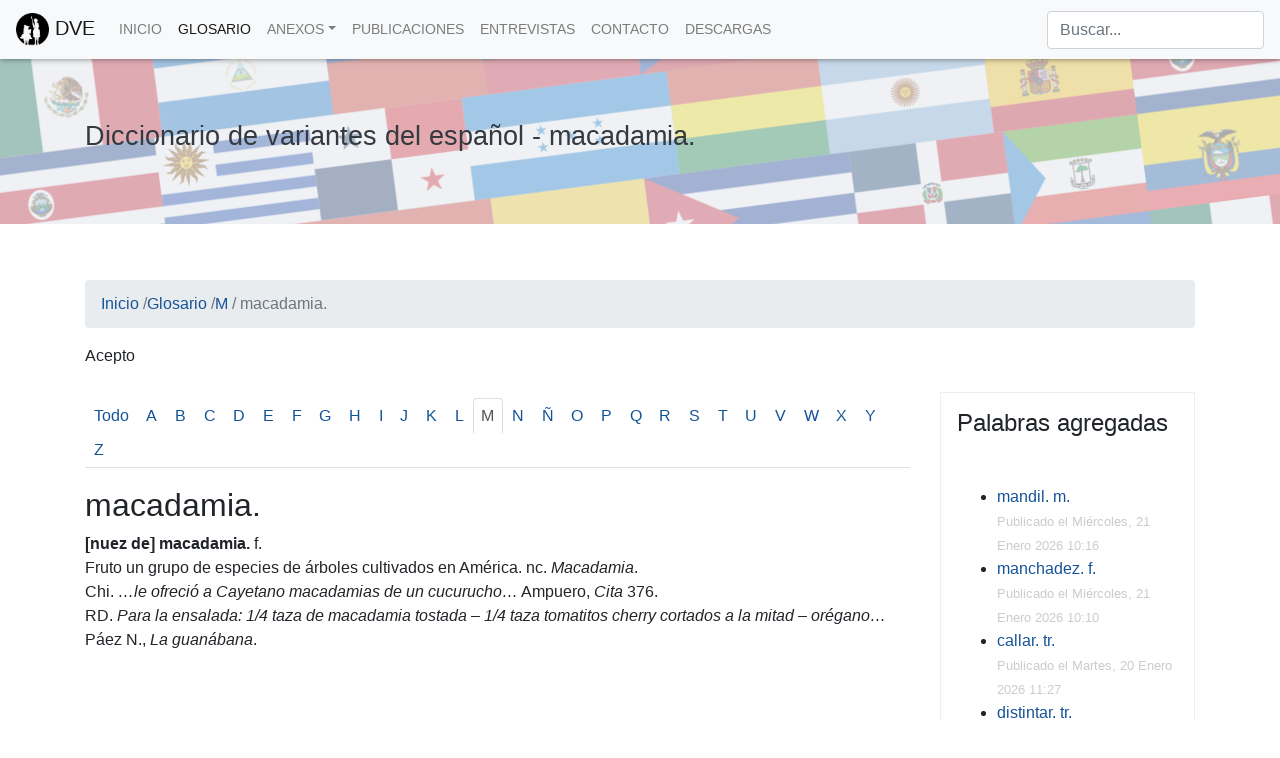

--- FILE ---
content_type: text/html; charset=utf-8
request_url: https://xn--diccionariovariantesespaol-4rc.org/glosario/m/macadamia
body_size: 5896
content:
<!DOCTYPE html>
<html xmlns="http://www.w3.org/1999/xhtml" xml:lang="es-es" lang="es-es" dir="ltr">
    <head>
        <meta name="viewport" content="width=device-width, initial-scale=1, shrink-to-fit=no" />
        <base href="https://xn--diccionariovariantesespaol-4rc.org/glosario/m/macadamia" />
	<meta http-equiv="content-type" content="text/html; charset=utf-8" />
	<meta name="keywords" content="Diccionario de variantes del español, diccionario, variantes, América, España, Mundo, referencias, citas textuales comprobadas, palabras, expresiones" />
	<meta name="rights" content="Derechos reservados." />
	<meta name="robots" content="max-image-preview:large" />
	<meta name="twitter:card" content="summary" />
	<meta name="twitter:title" content="Diccionario de variantes del español - macadamia." />
	<meta name="twitter:description" content="[nuez de] macadamia. f. Fruto un grupo de especies de árboles cultivados en América. nc. Macadamia. Chi. …le ofreció a Cayetano macadamias de un cucurucho… Ampuero, Cita 376.RD. Para la ensalada: 1/4..." />
	<meta name="description" content="[nuez de] macadamia. f. Fruto un grupo de especies de árboles cultivados en América. nc. Macadamia. Chi. …le ofreció a Cayetano macadamias de un cucur..." />
	<meta name="generator" content="Joomla! - Open Source Content Management" />
	<title>Diccionario de variantes del español - macadamia.</title>
	<link href="/glosario/m/macadamia" rel="canonical" />
	<link href="/templates/bootstrap4/favicon.ico" rel="shortcut icon" type="image/vnd.microsoft.icon" />
	<link href="https://cdnjs.cloudflare.com/ajax/libs/magnific-popup.js/1.1.0/magnific-popup.min.css" rel="stylesheet" type="text/css" />
	<link href="https://cdnjs.cloudflare.com/ajax/libs/simple-line-icons/2.4.1/css/simple-line-icons.min.css" rel="stylesheet" type="text/css" />
	<link href="/components/com_k2/css/k2.css?v=2.11.20240212" rel="stylesheet" type="text/css" />
	<link href="/templates/bootstrap4/css/bootstrap.min.css" rel="stylesheet" type="text/css" />
	<link href="/templates/bootstrap4/css/font-awesome.min.css" rel="stylesheet" type="text/css" />
	<link href="/templates/bootstrap4/css/template.css" rel="stylesheet" type="text/css" />
	<link href="/modules/mod_cookiesaccept/screen.css" rel="stylesheet" type="text/css" />
	<style type="text/css">

                        /* K2 - Magnific Popup Overrides */
                        .mfp-iframe-holder {padding:10px;}
                        .mfp-iframe-holder .mfp-content {max-width:100%;width:100%;height:100%;}
                        .mfp-iframe-scaler iframe {background:#fff;padding:10px;box-sizing:border-box;box-shadow:none;}
                    
	</style>
	<script src="/media/jui/js/jquery.min.js?02928f3242435f8f4879bf1fa73057ff" type="text/javascript"></script>
	<script src="/media/jui/js/jquery-noconflict.js?02928f3242435f8f4879bf1fa73057ff" type="text/javascript"></script>
	<script src="/media/jui/js/jquery-migrate.min.js?02928f3242435f8f4879bf1fa73057ff" type="text/javascript"></script>
	<script src="https://cdnjs.cloudflare.com/ajax/libs/magnific-popup.js/1.1.0/jquery.magnific-popup.min.js" type="text/javascript"></script>
	<script src="/media/k2/assets/js/k2.frontend.js?v=2.11.20240212&sitepath=/" type="text/javascript"></script>
	<script src="/templates/bootstrap4/js/popper.min.js" type="text/javascript"></script>
	<script src="/templates/bootstrap4/js/bootstrap.min.js" type="text/javascript"></script>
	<script src="/templates/bootstrap4/js/template.js" type="text/javascript"></script>
	<script src="https://code.jquery.com/jquery-latest.min.js" type="text/javascript"></script>
	<script type="application/ld+json">

                {
                    "@context": "https://schema.org",
                    "@type": "Article",
                    "mainEntityOfPage": {
                        "@type": "WebPage",
                        "@id": "https://diccionariovariantesespañol.org/glosario/m/macadamia"
                    },
                    "url": "https://diccionariovariantesespañol.org/glosario/m/macadamia",
                    "headline": "Diccionario de variantes del español - macadamia.",
                    "datePublished": "2016-02-09T11:47:11+01:00",
                    "dateModified": "2020-07-25T16:04:29+02:00",
                    "author": {
                        "@type": "Person",
                        "name": "Nacho",
                        "url": "https://diccionariovariantesespañol.org/glosario/m/author/802-nacho"
                    },
                    "publisher": {
                        "@type": "Organization",
                        "name": "Diccionario de variantes del español",
                        "url": "https://diccionariovariantesespañol.org/",
                        "logo": {
                            "@type": "ImageObject",
                            "name": "Diccionario de variantes del español",
                            "width": "",
                            "height": "",
                            "url": "https://diccionariovariantesespañol.org/"
                        }
                    },
                    "articleSection": "https://diccionariovariantesespañol.org/glosario/m",
                    "keywords": "Diccionario de variantes del español, diccionario, variantes, América, España, Mundo, referencias, citas textuales comprobadas, palabras, expresiones",
                    "description": "[nuez de] macadamia. f. Fruto un grupo de especies de árboles cultivados en América. nc. Macadamia. Chi. …le ofreció a Cayetano macadamias de un cucurucho… Ampuero, Cita 376.RD. Para la ensalada: 1/4 taza de macadamia tostada – 1/4 taza tomatitos cherry cortados a la mitad – orégano… Páez N., La guanábana.",
                    "articleBody": "[nuez de] macadamia. f. Fruto un grupo de especies de árboles cultivados en América. nc. Macadamia. Chi. …le ofreció a Cayetano macadamias de un cucurucho… Ampuero, Cita 376.RD. Para la ensalada: 1/4 taza de macadamia tostada – 1/4 taza tomatitos cherry cortados a la mitad – orégano… Páez N., La guanábana."
                }
                
	</script>

                    <link rel="shortcut icon" href="/templates/bootstrap4/favicon.ico" />
                <!--[if lt IE 9]>
                <script src="/media/jui/js/html5.js"></script>
        <![endif]-->
		<script type="text/javascript" src="/modules/mod_virtual_keyboard/keyboard.js" charset="UTF-8"></script>
		<link rel="stylesheet" type="text/css" href="/modules/mod_virtual_keyboard/keyboard.css">
        <link rel="search" type="application/opensearchdescription+xml" title="DVE" href="https://diccionariovariantesespañol.org/opensearch.xml" />
				
    </head>
    <body>
        <header class="navbar navbar-expand-lg navbar-light bg-light bg-faded fixed-top">
			<button class="navbar-toggler navbar-toggler-right" type="button" data-toggle="collapse" data-target="#navbarSupportedContent" aria-controls="navbarSupportedContent" aria-expanded="false" aria-label="Toggle navigation">
				<span class="navbar-toggler-icon"></span>
			</button>
			<a class="navbar-brand" href="https://diccionariovariantesespañol.org/"><img src="/images/icono.png" height="33px"/>&nbsp;<span>DVE</span></a>
            <div class="collapse navbar-collapse" id="navbarSupportedContent">
                <ul class="menu mr-auto navbar-nav">
<li class="nav-item item-101"><a class="nav-link" href="/"  >Inicio</a></li><li class="nav-item item-113 active"><a class="nav-link" href="/glosario" title="Glosario"  >Glosario</a></li><li class="nav-item item-114 deeper parent dropdown"><a href="#" class="nav-link dropdown-toggle" data-toggle="dropdown">Anexos</a><ul class="nav-child unstyled dropdown-menu"><li class="nav-item item-115"><a href="/fuentes_a" class="dropdown-item">Fuentes</a></li><li class="nav-item item-116"><a class="dropdown-item" href="/anexos/abreviaturas"  >Abreviaturas</a></li><li class="nav-item item-182"><a class="dropdown-item" href="/anexos/simbología"  >Simbología</a></li><li class="nav-item item-117"><a class="dropdown-item" href="/anexos/estadísticas"  >Estadísticas</a></li><li class="nav-item item-195"><a class="dropdown-item" href="/anexos/quiénes-somos"  >Quiénes somos</a></li></ul></li><li class="nav-item item-210"><a class="nav-link" href="/publicaciones"  >Publicaciones</a></li><li class="nav-item item-235"><a class="nav-link" href="/entrevistas" title="Entrevistas"  >Entrevistas</a></li><li class="nav-item item-118"><a class="nav-link" href="/contacto"  >Contacto</a></li><li class="nav-item item-496"><a class="nav-link down-link" href="/descargas"  >Descargas</a></li></ul>

                
<div id="k2ModuleBox139" class="k2CustomCodeBlock busca-mod wells"">
    <div class="moduletable buscador-dve">
						
    <div class="row-fluid finder buscador-dve">
	    <form id="" action="/glosario/itemlist/buscar" method="get" class="form-search" role="search">
            <div class=input-group>

		 <input type="text" name="q" id="" class="inputbox keyboardInput form-control"  value="" placeholder="Buscar..." data-ddg-inputtype="unknown">

		
            </div>
        </form>
    </div>
</div></div>

            </div>
        </header>
        <div class="body">
            <div class="content">
                <div class="jumbotron jumbotron-fluid bg-flag text-dark">
                    <div class="container">
                                                <h1 class="h1min">Diccionario de variantes del español - macadamia.                                            </div>
                </div>

                
 
                <br />                
                <div class="container">
                    <div aria-label="Breadcrumbs" role="navigation">
	<ul itemscope itemtype="https://schema.org/BreadcrumbList" class="breadcrumb">
					<li class="active">
				<span class="divider icon-location"></span>
			</li>
		
						<li itemprop="itemListElement" itemscope itemtype="https://schema.org/ListItem">
											<a itemprop="item" href="/" class="pathway"><span itemprop="name">Inicio</span></a>
					
											<span class="divider" style="color: #6c757d;">
							/						</span>
										<meta itemprop="position" content="1">
				</li>
							<li itemprop="itemListElement" itemscope itemtype="https://schema.org/ListItem">
											<a itemprop="item" href="/glosario" class="pathway"><span itemprop="name">Glosario</span></a>
					
											<span class="divider" style="color: #6c757d;">
							/						</span>
										<meta itemprop="position" content="2">
				</li>
							<li itemprop="itemListElement" itemscope itemtype="https://schema.org/ListItem">
											<a itemprop="item" href="/glosario/m" class="pathway"><span itemprop="name">M</span></a>
					
											<span class="divider" style="color: #6c757d;">
							/						</span>
										<meta itemprop="position" content="3">
				</li>
							<li itemprop="itemListElement" itemscope itemtype="https://schema.org/ListItem" class="breadcrumb-item active">
					<span itemprop="name">
						&nbsp;macadamia.					</span>
					<meta itemprop="position" content="4">
				</li>
				</ul>
</div>
		<div class="moduletable">
						<!--googleoff: all-->
<div id="ca_banner" 
    style="bottom:0px;
        background: rgba(0, 0, 0, 0) url('/modules/mod_cookiesaccept/img/przez_b.png') repeat scroll 0% 0%;
height: 48px;    ">
    <div class="accept" style="">Acepto</div>
    <div class="banner_text">
        <h3 style=" margin: 0px 0px;
	    	    font-size:1.2em;
color:white;">¡Atención! Este sitio usa cookies.</h3> 
        <p style="
		    color:#fff;		    ">Esto nos ayuda a recolectar estadísticas de las visitas.                        </p>
    </div>
    
</div>


<script type="text/javascript">
    jQuery(document).ready(function () { 
	
	function setCookie(c_name,value,exdays)
	{
		var exdate=new Date();
		exdate.setDate(exdate.getDate() + exdays);
		var c_value=escape(value) + ((exdays==null) ? "" : "; expires="+exdate.toUTCString()) + "; path=/";
		document.cookie=c_name + "=" + c_value;
	}
	
	function readCookie(name) {
		var nameEQ = name + "=";
		var ca = document.cookie.split(';');
		for(var i=0;i < ca.length;i++) {
			var c = ca[i];
			while (c.charAt(0)==' ') c = c.substring(1,c.length);
			if (c.indexOf(nameEQ) == 0) return c.substring(nameEQ.length,c.length);
			}
		return null;
	}
    
	var $ca_banner = jQuery('#ca_banner');
    var $ca_infoplus = jQuery('.infoplus.info_modal');
    var $ca_info = jQuery('#ca_info');
    var $ca_info_close = jQuery('.ca_info_close');
    var $ca_infoaccept = jQuery('.accept');
    
	var cookieaccept = readCookie('cookieaccept');
	if(!(cookieaccept == "yes")){
	
		$ca_banner.delay(1000).slideDown('fast'); 
        $ca_infoplus.click(function(){
            $ca_info.fadeIn("fast");
        });
        $ca_info_close.click(function(){
            $ca_info.fadeOut("slow");
        });
        $ca_infoaccept.click(function(){
			setCookie("cookieaccept","yes",365);
            jQuery.post('https://xn--diccionariovariantesespaol-4rc.org/glosario/m/macadamia', 'set_cookie=1', function(){});
            $ca_banner.slideUp('slow');
            $ca_info.fadeOut("slow");
        });
       } 
    });
</script>
<!--googleon: all-->
		</div>
	
                                        <div class="row">
                                                <main id="content" role="main" class="col-md-9">
                            		<div class="moduletable_menu mletras">
						<ul class="menu nav-tabs nav mod-list">
<li class="nav-item item-148 alias-parent-active"><a href="/glosario" class="nav-link">Todo</a></li><li class="nav-item item-149"><a href="/glosario/a" class="nav-link">A</a></li><li class="nav-item item-150"><a href="/glosario/b" class="nav-link">B</a></li><li class="nav-item item-151"><a href="/glosario/c" class="nav-link">C</a></li><li class="nav-item item-152"><a href="/glosario/d" class="nav-link">D</a></li><li class="nav-item item-153"><a href="/glosario/e" class="nav-link">E</a></li><li class="nav-item item-154"><a href="/glosario/f" class="nav-link">F</a></li><li class="nav-item item-155"><a href="/glosario/g" class="nav-link">G</a></li><li class="nav-item item-156"><a href="/glosario/h" class="nav-link">H</a></li><li class="nav-item item-157"><a href="/glosario/i" class="nav-link">I</a></li><li class="nav-item item-158"><a href="/glosario/j" class="nav-link">J</a></li><li class="nav-item item-159"><a href="/glosario/k" class="nav-link">K</a></li><li class="nav-item item-160"><a href="/glosario/l" class="nav-link">L</a></li><li class="nav-item item-161 current active"><a href="/glosario/m" class="nav-link">M</a></li><li class="nav-item item-162"><a href="/glosario/n" class="nav-link">N</a></li><li class="nav-item item-163"><a href="/glosario/ñ" class="nav-link">Ñ</a></li><li class="nav-item item-164"><a href="/glosario/o" class="nav-link">O</a></li><li class="nav-item item-165"><a href="/glosario/p" class="nav-link">P</a></li><li class="nav-item item-166"><a href="/glosario/q" class="nav-link">Q</a></li><li class="nav-item item-167"><a href="/glosario/r" class="nav-link">R</a></li><li class="nav-item item-168"><a href="/glosario/s" class="nav-link">S</a></li><li class="nav-item item-169"><a href="/glosario/t" class="nav-link">T</a></li><li class="nav-item item-170"><a href="/glosario/u" class="nav-link">U</a></li><li class="nav-item item-171"><a href="/glosario/v" class="nav-link">V</a></li><li class="nav-item item-172"><a href="/glosario/w" class="nav-link">W</a></li><li class="nav-item item-173"><a href="/glosario/x" class="nav-link">X</a></li><li class="nav-item item-174"><a href="/glosario/y" class="nav-link">Y</a></li><li class="nav-item item-175"><a href="/glosario/z" class="nav-link">Z</a></li></ul>
		</div>
	
                            <div id="system-message-container">
	</div>

                            

<!-- Start K2 Item Layout -->
<span id="startOfPageId7055"></span>

<div id="k2Container" class="itemView">
    <!-- Plugins: BeforeDisplay -->
    
    <!-- K2 Plugins: K2BeforeDisplay -->
    
    <div class="itemHeader">
        
                <!-- Item title -->
        <h2 class="itemTitle">
            
            macadamia.
                    </h2>
        
            </div>

    <!-- Plugins: AfterDisplayTitle -->
    
    <!-- K2 Plugins: K2AfterDisplayTitle -->
    
    
    
    <div class="itemBody">
        <!-- Plugins: BeforeDisplayContent -->
        
        <!-- K2 Plugins: K2BeforeDisplayContent -->
        
        
        
        <!-- Item text -->
        <div class="itemFullText">
            <p><b>[nuez de] macadamia.</b> f.<br /> Fruto un grupo de especies de árboles cultivados en América. nc. <i>Macadamia</i>.<br /> Chi. <i>…le ofreció a Cayetano macadamias de un cucurucho…</i> Ampuero, <i>Cita</i> 376.<br />RD. <em>Para la ensalada:</em> <em>1/4 taza de macadamia tostada – 1/4 taza tomatitos cherry cortados a la mitad – orégano…</em> Páez N., <em>La guanábana</em>.</p>        </div>

        
        <div class="clr"></div>

        
        
        <!-- Plugins: AfterDisplayContent -->
        
        <!-- K2 Plugins: K2AfterDisplayContent -->
        
        <div class="clr"></div>
    </div>

        <!-- Social sharing -->
    <div class="itemSocialSharing">
        
        
                <!-- LinkedIn Button -->
        <div class="itemLinkedInButton">
            <script src="https://platform.linkedin.com/in.js" type="text/javascript">
            lang: es_ES            </script>
            <script type="IN/Share" data-url="https://xn--diccionariovariantesespaol-4rc.org/glosario/m/macadamia"></script>
        </div>
        
        <div class="clr"></div>
    </div>
    
    
    
        
        
    <div class="clr"></div>

    
    
        
    <!-- Plugins: AfterDisplay -->
    
    <!-- K2 Plugins: K2AfterDisplay -->
    
    
    
        <div class="itemBackToTop">
        <a class="k2Anchor" href="/glosario/m/macadamia#startOfPageId7055">
            volver arriba        </a>
    </div>
    
    <div class="clr"></div>
</div>
<!-- End K2 Item Layout -->

<!-- JoomlaWorks "K2" (v2.11.20240212) | Learn more about K2 at https://getk2.org -->

							
                            
                        </main>
                                                    <div id="aside" class="col-md-3">
                                <div class="well sideMod"><h3 class="page-header">Palabras agregadas</h3>
<div id="k2ModuleBox100" class="k2ItemsBlock sideMod">
    
        <ul>
                <li class="even">
            <!-- Plugins: BeforeDisplay -->
            
            <!-- K2 Plugins: K2BeforeDisplay -->
            
            
                        <a class="moduleItemTitle" href="/glosario/m/mandil">mandil. m.</a>
            
            
            <!-- Plugins: AfterDisplayTitle -->
            
            <!-- K2 Plugins: K2AfterDisplayTitle -->
            
            <!-- Plugins: BeforeDisplayContent -->
            
            <!-- K2 Plugins: K2BeforeDisplayContent -->
            
            
            
            <div class="clr"></div>

            
            <div class="clr"></div>

            <!-- Plugins: AfterDisplayContent -->
            
            <!-- K2 Plugins: K2AfterDisplayContent -->
            
                        <span class="moduleItemDateCreated">
                Publicado el Miércoles, 21 Enero 2026 10:16            </span>
            
            
            
            
            
            
            
            <!-- Plugins: AfterDisplay -->
            
            <!-- K2 Plugins: K2AfterDisplay -->
            
            <div class="clr"></div>
        </li>
                <li class="odd">
            <!-- Plugins: BeforeDisplay -->
            
            <!-- K2 Plugins: K2BeforeDisplay -->
            
            
                        <a class="moduleItemTitle" href="/glosario/m/manchadez">manchadez. f.</a>
            
            
            <!-- Plugins: AfterDisplayTitle -->
            
            <!-- K2 Plugins: K2AfterDisplayTitle -->
            
            <!-- Plugins: BeforeDisplayContent -->
            
            <!-- K2 Plugins: K2BeforeDisplayContent -->
            
            
            
            <div class="clr"></div>

            
            <div class="clr"></div>

            <!-- Plugins: AfterDisplayContent -->
            
            <!-- K2 Plugins: K2AfterDisplayContent -->
            
                        <span class="moduleItemDateCreated">
                Publicado el Miércoles, 21 Enero 2026 10:10            </span>
            
            
            
            
            
            
            
            <!-- Plugins: AfterDisplay -->
            
            <!-- K2 Plugins: K2AfterDisplay -->
            
            <div class="clr"></div>
        </li>
                <li class="even">
            <!-- Plugins: BeforeDisplay -->
            
            <!-- K2 Plugins: K2BeforeDisplay -->
            
            
                        <a class="moduleItemTitle" href="/glosario/c/callar">callar. tr.</a>
            
            
            <!-- Plugins: AfterDisplayTitle -->
            
            <!-- K2 Plugins: K2AfterDisplayTitle -->
            
            <!-- Plugins: BeforeDisplayContent -->
            
            <!-- K2 Plugins: K2BeforeDisplayContent -->
            
            
            
            <div class="clr"></div>

            
            <div class="clr"></div>

            <!-- Plugins: AfterDisplayContent -->
            
            <!-- K2 Plugins: K2AfterDisplayContent -->
            
                        <span class="moduleItemDateCreated">
                Publicado el Martes, 20 Enero 2026 11:27            </span>
            
            
            
            
            
            
            
            <!-- Plugins: AfterDisplay -->
            
            <!-- K2 Plugins: K2AfterDisplay -->
            
            <div class="clr"></div>
        </li>
                <li class="odd">
            <!-- Plugins: BeforeDisplay -->
            
            <!-- K2 Plugins: K2BeforeDisplay -->
            
            
                        <a class="moduleItemTitle" href="/glosario/d/distintar">distintar. tr.</a>
            
            
            <!-- Plugins: AfterDisplayTitle -->
            
            <!-- K2 Plugins: K2AfterDisplayTitle -->
            
            <!-- Plugins: BeforeDisplayContent -->
            
            <!-- K2 Plugins: K2BeforeDisplayContent -->
            
            
            
            <div class="clr"></div>

            
            <div class="clr"></div>

            <!-- Plugins: AfterDisplayContent -->
            
            <!-- K2 Plugins: K2AfterDisplayContent -->
            
                        <span class="moduleItemDateCreated">
                Publicado el Domingo, 18 Enero 2026 11:26            </span>
            
            
            
            
            
            
            
            <!-- Plugins: AfterDisplay -->
            
            <!-- K2 Plugins: K2AfterDisplay -->
            
            <div class="clr"></div>
        </li>
                <li class="even">
            <!-- Plugins: BeforeDisplay -->
            
            <!-- K2 Plugins: K2BeforeDisplay -->
            
            
                        <a class="moduleItemTitle" href="/glosario/c/crecida">crecida. f.</a>
            
            
            <!-- Plugins: AfterDisplayTitle -->
            
            <!-- K2 Plugins: K2AfterDisplayTitle -->
            
            <!-- Plugins: BeforeDisplayContent -->
            
            <!-- K2 Plugins: K2BeforeDisplayContent -->
            
            
            
            <div class="clr"></div>

            
            <div class="clr"></div>

            <!-- Plugins: AfterDisplayContent -->
            
            <!-- K2 Plugins: K2AfterDisplayContent -->
            
                        <span class="moduleItemDateCreated">
                Publicado el Miércoles, 14 Enero 2026 18:47            </span>
            
            
            
            
            
            
            
            <!-- Plugins: AfterDisplay -->
            
            <!-- K2 Plugins: K2AfterDisplay -->
            
            <div class="clr"></div>
        </li>
                <li class="odd lastItem">
            <!-- Plugins: BeforeDisplay -->
            
            <!-- K2 Plugins: K2BeforeDisplay -->
            
            
                        <a class="moduleItemTitle" href="/glosario/s/snap">SNAP. m.</a>
            
            
            <!-- Plugins: AfterDisplayTitle -->
            
            <!-- K2 Plugins: K2AfterDisplayTitle -->
            
            <!-- Plugins: BeforeDisplayContent -->
            
            <!-- K2 Plugins: K2BeforeDisplayContent -->
            
            
            
            <div class="clr"></div>

            
            <div class="clr"></div>

            <!-- Plugins: AfterDisplayContent -->
            
            <!-- K2 Plugins: K2AfterDisplayContent -->
            
                        <span class="moduleItemDateCreated">
                Publicado el Miércoles, 14 Enero 2026 08:43            </span>
            
            
            
            
            
            
            
            <!-- Plugins: AfterDisplay -->
            
            <!-- K2 Plugins: K2AfterDisplay -->
            
            <div class="clr"></div>
        </li>
                <li class="clearList"></li>
    </ul>
    
    
    </div>
</div>
                            </div>
                                            </div>
                </div>
            </div>
        </div>
        <footer class="footer bg-faded text-muted" role="contentinfo">
            <hr />
            <div class="container">
                <div class="row">
                    <div class="col-md-4 " style="font-size: 0.9em;">
						
						<p style="text-align: left; color: #111;margin-bottom: 0;">Administración: Ernesto González Matos</p>
						<p style="text-align: left;margin-bottom: 0;"><a style="color: #111; text-decoration: none;" href="/editar" rel="alternate">Gestión: Denis Lucchinacci</a></p>
						<p style="text-align: left; color: #111;margin-bottom: 0;">Autor: Lauro Capdevila</p>					
                    </div>

                    <div class="col-md-4 text-center d-none d-md-block d-lg-block d-xl-block">
                        

<div class="custom"  >
	<p style="margin-top: 10px;"><a href="/contacto#banner"><img class="pull-center" style="background-color: #fff; box-shadow: 1px 1px 9px 14px #fff; width: 60%;" src="/images/banner_share_dve.png" /></a></p>
<p style="text-align: center; color: #111;"><span style="font-size: 8pt;">Comparte el diccionario en tu web incrustando este pequeño 'banner'. Pincha <a href="/contacto#banner">aquí</a> y te decimos cómo.</span></p></div>

                        <p></p>
                    </div>

                    <div class="col-md-4 ">
                        <p class="text-right">
                            <a href="#top" id="back-top">
                                <i class="fa fa-arrow-up"></i> Volver arriba                            </a>
                        </p>
						<p class="d-none d-md-block d-lg-block d-xl-block">&nbsp;</p>
						<p class="d-none d-md-block d-lg--block d-xl-block">&nbsp;</p>

						<p class="pull-right" style="font-size: 0.9em; color: #111; text-align:right;">
                            &copy; 2026 Diccionario de variantes del español                        </p>
                    </div>
                </div>
            </div>
        </footer>
        
    </body>
</html>


--- FILE ---
content_type: text/css
request_url: https://xn--diccionariovariantesespaol-4rc.org/templates/bootstrap4/css/template.css
body_size: 1648
content:
.content {
    min-height: 300px;
}
.large-icon {
    font-size: 13em !important;
}
.contact .contact-address  {
    margin-bottom: 30px;
    margin-top: 20px;
}

.navbar .mod-languages {
    padding-bottom: 0.425rem;
    padding-top: 0.425rem;
}
.lang-inline {
    list-style: outside none none;
    margin: 0;
}
.lang-inline > li {
    display: inline;
    margin-left: 8px;
}
.login {
    margin: 0 auto;
    max-width: 330px;
    padding-top: 1em;
}
.tags.inline {
    padding-left: 0;
}
.tags.inline li {
    display: inline;
}
.item-image {
    margin-bottom: 20px;
}

.autocomplete-suggestions {
  position: absolute;
  top: 100%;
  left: 0;
  z-index: 1000;
  display: none;
  float: left;
  min-width: 10rem;
  padding: 0.5rem 0;
  margin: 0.125rem 0 0;
  font-size: 1rem;
  color: #212529;
  text-align: left;
  list-style: none;
  background-color: #fff;
  background-clip: padding-box;
  border: 1px solid rgba(0, 0, 0, 0.15);
  border-radius: 0.25rem;
}

.autocomplete-suggestion {
  display: block;
  width: 100%;
  padding: 0.25rem 1.5rem;
  clear: both;
  font-weight: 400;
  color: #212529;
  text-align: inherit;
  white-space: nowrap;
  background-color: transparent;
  border: 0;
}

.autocomplete-suggestion:hover, .autocomplete-suggestion:focus {
  color: #16181b;
  text-decoration: none;
  background-color: #f8f9fa;
}

.autocomplete-suggestion.active, .autocomplete-suggestion:active {
  color: #fff;
  text-decoration: none;
  background-color: #007bff;
}

/*-----------------------CUSTOM-------------------------------------------*/

a {
    color: #155397;
}

body{
  margin-top:56px
}

#busqueda {
    border: 1px solid #1272ef;
}

.bg-flag {
  background-image: url(/images/collage-big.png);
}

.navbar{
  box-shadow: 0px 0px 6px rgba(0, 0, 0, 0.5);
  -moz-box-shadow: 0px 0px 6px rgba(0,0,0,0.5);
  -webkit-box-shadow: 0px 0px 6px rgba(0,0,0,0.5);
}

.h1min{
  font-size: 1.7em;
}

div.k2ItemsBlock ul.row li.clearList {
    box-shadow: none;
    border: none;
}

div.ini-modlastwords ul li {
  padding: 5px;
  border: 0.5px solid #eee;
  box-shadow: 1px 1px 12px 1px #eee;
}

div.ini-modlastwords ul li span.moduleItemDateCreated {
  font-size: 0.8em;
  color: #ccc;
}

div.ini-modlastwords ul li span.moduleItemTitle {
  font-size: 1.2em;
}

.contact>h3 {
  display: none;
}

.itemBackToTop {
  display: none;
}

.moduletable.advertencia {
    padding: 10px 15px 5px 15px;
}

#contact-form fieldset legend {
  font-size: 1em;
  margin-bottom: 50px;
}

#busqueda {
  color: #777;
}

.last-pub ul li {
    font-size: 0.9em;
    padding: 15px 20px 15px 20px !important;
    border: 0.5px solid #eee;
    box-shadow: 1px 1px 12px 1px #eee;    
}

.last-pub ul li .moduleItemTitle {
    font-size: 1.5em;
}

.last-pub ul li .moduleItemIntrotext{
text-align:justify;
}

.last-pub ul li .moduleItemIntrotext .moduleItemImage img {
    width: 100%;
}

.last-pub .page-header {
    margin-bottom: 30px;
    margin-top: 20px;
}

.last-pub ul li span.moduleItemDateCreated {
    color: #ccc;
    font-size: 0.9em;
}

.footer {
    background-image: url(/images/collage-big.png);
}

.moduletable.lastPubFix {
    position: fixed;
    width: 255px;
}

.mletras .menu .nav-item .nav-link {
    padding: 0.49em;
}

.mletras {
    margin-top: 6px;
    margin-bottom: 18px;
}

.nav-tabs > .active > a, .nav-tabs > .active > a:hover, .nav-tabs > .active > a:focus {
    color: #555;
    background-color: #fff;
    border: 1px solid #ddd;
    border-bottom-color: transparent;
    cursor: default;
}

.nav-tabs > li > a {
    padding-top: 8px;
    padding-bottom: 8px;
    line-height: 18px;
    border-radius: 4px 4px 0 0;
	padding-right: 6px;
	padding-left: 5px;
}

.itemContainer {
    max-height: 54px;
    border: 1px #ddd solid;
    margin-bottom: 8px;
    border-radius: 5px;
}

.catItemTitle a {
    font-size: 1em;
    margin-left: 8px;
    color: #111;
}

div.catItemHeader h3.catItemTitle {
    padding-top: 14px !important;
}

.k2Pagination .pagination {
	display:block!important;
}

div.k2ItemsBlock ul li span.moduleItemDateCreated {
	font-size: 0.8em;
	color: #ccc;
}

#k2ModuleBox100 {
    margin-top: 20px;
}

/*.h3, h3 {
    font-size: 1.5rem !important;
}*/

.well.sideMod {
	border: 1px solid #eee;
    padding: 1em;
}

.sideMod .page-header {
    font-size: 1.5em;
    margin-bottom: 2em;
}

.catItemTitle {
    font-size: 1em !important;
}

div.latestItemView {
    margin-bottom: 25px;
    border-bottom: 1px solid #eee;
    padding-bottom: 28px;
}

/*Busqueda exit*/

.accordion {
    margin-bottom: 5px;
}

.accordion-group {
    background: #fff;
    margin-bottom: 2px;
    border: 1px solid #e5e5e5;
    border-radius: 4px;
}

.accordion-heading {
    border-bottom: 0;
}

.accordion-heading .accordion-toggle {
    display: block;
    padding: 8px 15px;
}

.accordion-toggle {
    cursor: pointer;
}

.accordion-inner {
    padding: 0px 0px 8px 25px;
}

.raetb.table {
    width: unset;
    margin-top: 3em !important;
}

.navbar-nav > .nav-item > .nav-link {
    text-transform: uppercase;
    font-size: 0.9rem;
}

.navbar-nav > .nav-item > .nav-link > .nav-child > .nav-item > .dropdown-item {
    text-transform: uppercase;
    font-size: 0.9rem;
}

.keyboardInputInitiator {margin-bottom: 11px;}



/*New search system*/

.search-results.list-striped {
  padding-left: 0;
  margin-top: 25px;
}

.search-results.list-striped > li {
  border: none;
  padding-left: 0;
  padding-right: 0;
}

.search-results.list-striped a {
  background-color: #e3b2b1;
}

.search-results.list-striped > li {
  border: none;
  padding-left: 0;
  padding-right: 0;
  margin-bottom: 20px;
}

#finder-search {
  display: none;
}


.fuentes-cap ul li {
  border-bottom: 1px solid #dedede;
  list-style-type: none;
}

.fuentes-cap ul li h4 {
  margin: 6px 0px 6px 0px;
  text-align: center;
}

.fuentes-cap ul li h4 a {
  display: inline-block;
  position: relative;
  padding: 0 4em;
}

.letras-fuentes-menu > .nav-item > .nav-link {
    display: block;
    padding: 0.5rem 0.7rem;
}

.letras-fuentes-menu > .nav-item > .nav-link:visited {

}

.letras-fuentes-menu > .nav-item > .nav-link:hover {
    color: #fff;
    background-color: #d6d6d6;
}

.letras-fuentes-menu > .nav-item > .nav-link:focus {
    color: #fff;
    background-color: #007bff;
}

.letras-fuentes-menu > .nav-item > .nav-link:active {
    color: #fff;
    background-color: #007bff;
}

.letras-fuentes-container {
    border: 1px #d6d6d6 solid;
    margin-bottom: 50px;
    }

/*------------------kunena-----------------*/

#kunena .caret {display:none!important;}
#kunena+div > a {color: #fff; font-size: 0.8em; text-shadow: 1px 1px #666; }
#kunena+div {text-align:right!important;}





